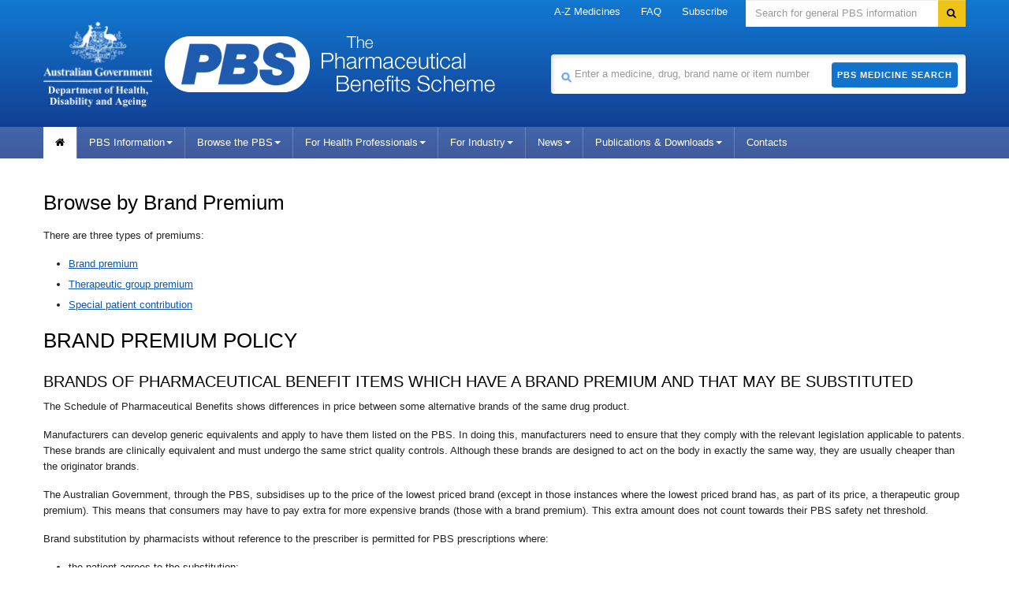

--- FILE ---
content_type: text/html; charset=UTF-8
request_url: https://www.pbs.gov.au/browse/brand-premium?initial=q
body_size: 7021
content:

<!--[if HTML5]><![endif]-->
<!doctype html>
<!--[if lt IE 7]><html lang="en-au" class="ie-6"><![endif]-->
<!--[if IE 7]><html lang="en-au" class="ie-7"><![endif]-->
<!--[if IE 8]><html lang="en-au" class="ie-8"><![endif]-->
<!--[if IE 9]><html lang="en-au"><![endif]-->
<!--[if (gt IE 9|!IE)]>-->
<html lang="en-au">
   <!--[<![endif]-->
   <head>
      <meta http-equiv="Content-Type" content="text/html; charset=utf-8">
      <meta charset="utf-8">
      <!--[if !HTML5]><meta http-equiv="X-UA-Compatible" content="IE=edge"><![endif]-->
      <meta name="viewport" content="width=device-width,initial-scale=1.0">
      <link rel="alternate" media="only screen and (max-width: 1024px)" href="https://m.pbs.gov.au/browse/brand-premium.html">
      <link rel="shortcut icon" href="/favicon.ico">
      <meta http-equiv="Content-Language" content="en">
      <meta http-equiv="Content-Script-Type" content="text/javascript">
      <meta http-equiv="Content-Style-Type" content="text/css">
      <meta name="google-site-verification" content="B_78n-g-TeUyXQrNhV3hsvAOBtpA00kgcUR7d9tuGS0">
      <meta name="keywords" content="pbs australia, Schedule of Pharmaceutical Benefits,Pharmaceutical Benefits Scheme, PBS, Pharmaceutical Benefits, pbs online">
      <meta name="AGSL.Function" scheme="AGIFT" content="HEALTH CARE">
      <meta name="AGLS.Audience" content="adult" scheme="HI age">
      <meta name="DC.Creator" content="Australian Government Department of Health, Disability and Ageing">
      <meta name="DC.Publisher" content="Australian Government Department of Health, Disability and Ageing">
      <meta name="DC.Rights" content="Copyright Commonwealth of Australia">
      <meta name="DC.Format" content="text/html" scheme="IMT">
      <meta name="DC.Subject" content="pharmaceutical benefits; australia;government agencies; health services" scheme="Health Thesaurus">
      <meta name="DC.Language" content="en" scheme="RFC3066">
      <meta name="DC.Type" content="document" scheme="HI type">
      <meta name="DC.Type" content="homepage" scheme="HI category">
      <link href="/font-awesome/3.2.1/css/font-awesome.min.css" rel="stylesheet">
      <!--[if lt IE 8]><link href="/font-awesome/3.2.1/css/font-awesome-ie7.min.css" rel="stylesheet"/><![endif]-->
      <link href="/bootstrap/2.3.2/css/bootstrap.no-icons.css" rel="stylesheet">
      <link href="/style/dha.css?v=3.1.94" rel="stylesheet">
      <link href="/style/print.css?v=3.1.94" rel="stylesheet" media="print">
      <!--[if lt IE 9]><link href="/style/ie.css" rel="stylesheet"/><![endif]-->
      <link href="/style/site.css?v=3.1.94" rel="stylesheet">
      <link href="/images/favicon.ico?v=3.1.94" rel="shortcut icon" type="image/x-icon">
      <link href="/images/favicon.ico?v=3.1.94" rel="icon" type="image/x-icon">
      <link href="/style/_/global-2026-01-06-48a1.min.css?v=3.1.94" rel="stylesheet">
      <link href="/style/_/browse-2026-01-06-5446.min.css?v=3.1.94" rel="stylesheet">
      <title>Pharmaceutical Benefits Scheme (PBS) | Price Premiums</title><script type="text/javascript">
			
        (function (w, d, s, l, i) {
          w[l] = w[l] || [];
          w[l].push({ "gtm.start": new Date().getTime(), event: "gtm.js" });
          var f = d.getElementsByTagName(s)[0],
            j = d.createElement(s),
            dl = l != "dataLayer" ? "&l=" + l : "";
          j.async = true;
          j.src = "https://www.googletagmanager.com/gtm.js?id=" + i + dl;
          f.parentNode.insertBefore(j, f);
        })(window, document, "script", "dataLayer", "GTM-P8QQB76");
			
		</script><script async="async" src="https://www.googletagmanager.com/gtag/js?id=UA-179094047-1"></script><script type="text/javascript">
      window.dataLayer = window.dataLayer || [];
      function gtag(){dataLayer.push(arguments);}
      gtag('js', new Date());
      gtag('config', 'UA-179094047-1');
    </script></head>
   <body>
      <noscript><iframe src="https://www.googletagmanager.com/ns.html?id=GTM-P8QQB76" height="0" width="0" style="display:none;visibility:hidden"></iframe></noscript>
      <div class="portfolio top visible-desktop">
         <div class="container inject hide"></div>
      </div>
      <div class="header clearfix" role="banner"><a href="#navigation" id="skip-to-navigation" class="visuallyhidden focusable">Skip to navigation</a><a href="#content" id="skip-to-content" class="visuallyhidden focusable">Skip to content</a><div class="container">
            <div class="navbar navbar-inverse global-navigation">
               <ul class="nav" role="navigation">
                  <li class="dropdown"><a href="/browse/medicine-listing" class="dropdown-toggle" title="A-Z Medicines" alt="A-Z Medicines">A-Z Medicines</a></li>
                  <li class="dropdown"><a href="/info/general/faq" class="dropdown-toggle" title="FAQ" alt="FAQ">FAQ</a></li>
                  <li class="dropdown"><a href="/pbs/subscribe" title="Subscribe" alt="Subscribe">Subscribe</a></li>
               </ul>
               <form id="search" name="sform" action="https://doh-search.funnelback.squiz.cloud/s/search.html" method="get" class="navbar-search visible-desktop input-append"><label for="searchinput" class="visuallyhidden">Search</label><input type="text" id="searchinput" name="query" class="search span3" placeholder="Search for general PBS information" accesskey="5"><input name="collection" value="doh~sp-health" type="hidden"><input type="hidden" name="profile" value="pbs"><button type="submit" class="btn" name="Submit"><i class="icon-search"></i><span class="visuallyhidden">Search</span></button></form>
            </div>
            <div class="row-fluid header-row">
               <div class="title-logos span7"><a href="https://www.health.gov.au" title="Pharmaceutical Benefits Scheme" class="health-logo"><img src="/images/crest-health-title-logo.png" alt="Logo: Department of Health, Disability and Ageing" width="139px" height="93px"></a><a href="https://www.pbs.gov.au" title="Pharmaceutical Benefits Scheme" class="pbs-logo"><img src="/images/crest-pbs-title-logo.min.png" alt="Logo: Pharmaceutical Benefits Scheme" width="184px" height="71px"></a><a href="https://www.pbs.gov.au" title="Pharmaceutical Benefits Scheme" class="pbs-title"><img src="/images/crest-pbs-title-letters.png" alt="" width="220px" height="71px"></a></div>
               <div class="medicine-search span5">
                  <form id="medicine-search" name="sform" action="/pbs/search" method="get" class="visible-desktop input-append"><label for="site-search-term" class="visuallyhidden">Search medicine</label><span class="pbs-search-icon"><img src="/images/pbs-search-icon.min.png" alt="medicine search" width="15px" height="15px"></span><input type="text" name="term" id="site-search-term" class="span5" value="" alt="" placeholder="Enter a medicine, drug, brand name or item number"><button type="submit" class="btn">PBS Medicine Search</button></form>
               </div>
            </div>
         </div>
         <div class="navbar-wrapper">
            <div class="container">
               <div class="navbar navbar-inverse main-navigation">
                  <div class="navbar-inner">
                     <div class="nav-collapse main-navigation-collapse collapse" id="navigation">
                        <ul class="nav" role="navigation" aria-labelledby="mainlabel">
                           <li class="home current"><a href="/pbs/home" title="home" alt="home"><i class="icon-home"></i><span class="visuallyhidden">Home</span></a></li>
                           <li class="dropdown"><a class="dropdown-toggle" data-toggle="dropdown" href="#" title="PBS Information" alt="PBS Information">PBS Information<i class="caret"></i></a><ul class="dropdown-menu">
                                 <li><a class=" lone" title="About the PBS" alt="About the PBS" target="_parent" href="/info/about-the-pbs">About the PBS</a></li>
                                 <li><a class=" lone" title="PBS Contacts" alt="PBS Contacts" target="_parent" href="/info/contacts/pbs-contacts">PBS Contacts</a></li>
                                 <li><a class=" lone" title="Latest News" alt="Latest News" target="_parent" href="/info/news">Latest News</a></li>
                                 <li><a class=" lone" title="Subscribe to PBS News" alt="Subscribe to PBS News" target="_parent" href="/pbs/subscribe">Subscribe to PBS News</a></li>
                                 <li><a class=" lone" title="Frequently asked questions" alt="Frequently asked questions" target="_parent" href="/info/general/faq">Frequently asked questions</a></li>
                                 <li><a class=" lone" title="Pharmaceutical Benefits Advisory Committee (PBAC)" alt="Pharmaceutical Benefits Advisory Committee (PBAC)" target="_parent" href="/info/industry/listing/elements/pbac-meetings">Pharmaceutical Benefits Advisory Committee (PBAC)</a></li>
                                 <li><a class=" lone" title="Medicine Status" alt="Medicine Status" target="_parent" href="/medicinestatus/home.html">Medicine Status</a></li>
                                 <li><a class=" lone" title="Eighth&nbsp;Community Pharmacy Agreement (8CPA)" alt="Eighth&nbsp;Community Pharmacy Agreement (8CPA)" target="_parent" href="/info/general/community-pharmacy-agreement">Eighth&nbsp;Community Pharmacy Agreement (8CPA)</a></li>
                                 <li><a class=" lone" title="PBS Process Improvements" alt="PBS Process Improvements" target="_parent" href="/info/general/pbs-process-improvements">PBS Process Improvements</a></li>
                                 <li><a class=" lone" title="Biosimilars on the PBS" alt="Biosimilars on the PBS" target="_parent" href="/info/general/biosimilars">Biosimilars on the PBS</a></li>
                                 <li><a class=" lone" title="PBS Publications" alt="PBS Publications" target="_parent" href="/browse/publications">PBS Publications</a></li>
                                 <li><a class=" lone" title="PBS Downloads" alt="PBS Downloads" target="_parent" href="/browse/downloads">PBS Downloads</a></li>
                                 <li><a class=" lone" title="PBS Reviews" alt="PBS Reviews" target="_parent" href="/info/browse/reviews">PBS Reviews</a></li>
                                 <li><a class=" lone" title="PBS Statistics" alt="PBS Statistics" target="_parent" href="/info/browse/statistics">PBS Statistics</a></li>
                                 <li><a class=" lone" title="Committees" alt="Committees" target="_parent" href="/info/browse/committees">Committees</a></li>
                                 <li><a class=" lone" title="Working Groups" alt="Working Groups" target="_parent" href="/info/browse/working-groups">Working Groups</a></li>
                                 <li><a class=" lone" title="Report adverse drug reactions" alt="Report adverse drug reactions" target="_parent" href="/info/general/report-reactions">Report adverse drug reactions</a></li>
                                 <li><a class="ssl lone" rel="nofollow" title="PBS Mobile website" alt="PBS Mobile website" href="https://m.pbs.gov.au">PBS Mobile website</a></li>
                                 <li><a class="ssl lone" title="PBS Software Developers" alt="PBS Software Developers" target="_blank" href="https://data.pbs.gov.au">PBS Software Developers</a></li>
                              </ul>
                           </li>
                           <li class="dropdown"><a class="dropdown-toggle" data-toggle="dropdown" href="#" title="Browse the PBS" alt="Browse the PBS">Browse the PBS<i class="caret"></i></a><ul class="dropdown-menu">
                                 <li><a class=" lone" title="New,amended and deleted" alt="New,amended and deleted" target="_parent" href="/browse/changes">New,amended and deleted</a></li>
                                 <li><a class=" lone" title="60-day prescriptions" alt="60-day prescriptions" target="_parent" href="/browse/60-day-dispensing">60-day prescriptions</a></li>
                                 <li><a class=" lone" title="A-Z medicine listing" alt="A-Z medicine listing" target="_parent" href="/browse/medicine-listing">A-Z medicine listing</a></li>
                                 <li><a class=" lone" title="Biological Medicines" alt="Biological Medicines" target="_parent" href="/info/browse/biological-medicines-currently-listed-on-the-pbs">Biological Medicines</a></li>
                                 <li><a class=" lone" title="Body system" alt="Body system" target="_parent" href="/browse/body-system">Body system</a></li>
                                 <li><a class=" lone" title="Botulinum Toxin Program" alt="Botulinum Toxin Program" target="_parent" href="/browse/section100-mf">Botulinum Toxin Program</a></li>
                                 <li><a class=" lone" title="Continued Dispensing Arrangements" alt="Continued Dispensing Arrangements" target="_parent" href="/info/general/continued-dispensing">Continued Dispensing Arrangements</a></li>
                                 <li><a class=" lone" title="Dental Items" alt="Dental Items" target="_parent" href="/browse/dental">Dental Items</a></li>
                                 <li><a class=" lone" title="Efficient Funding of Chemotherapy" alt="Efficient Funding of Chemotherapy" target="_parent" href="/info/browse/section-100/chemotherapy">Efficient Funding of Chemotherapy</a></li>
                                 <li><a class=" lone" title="Growth Hormone Program" alt="Growth Hormone Program" target="_parent" href="/browse/section100-gh">Growth Hormone Program</a></li>
                                 <li><a class=" lone" title="Highly Specialised Drugs Program" alt="Highly Specialised Drugs Program" target="_parent" href="/info/browse/section-100/s100-highly-specialised-drugs">Highly Specialised Drugs Program</a></li>
                                 <li><a class=" lone" title="IVF Program" alt="IVF Program" target="_parent" href="/browse/section100-if">IVF Program</a></li>
                                 <li><a class=" lone" title="Manufacturer / Supplier" alt="Manufacturer / Supplier" target="_parent" href="/browse/manufacturer-list">Manufacturer / Supplier</a></li>
                                 <li><a class=" lone" title="Midwife Items" alt="Midwife Items" target="_parent" href="/browse/midwife">Midwife Items</a></li>
                                 <li><a class=" lone" title="Nurse Practitioner Items" alt="Nurse Practitioner Items" target="_parent" href="/browse/nurse">Nurse Practitioner Items</a></li>
                                 <li><a class=" lone" title="Opioid Dependence Treatment Program" alt="Opioid Dependence Treatment Program" target="_parent" href="/browse/section100-md">Opioid Dependence Treatment Program</a></li>
                                 <li><a class=" lone" title="Optometrical Items" alt="Optometrical Items" target="_parent" href="/browse/optometrical">Optometrical Items</a></li>
                                 <li><a class=" lone" title="Palliative Care Items" alt="Palliative Care Items" target="_parent" href="/browse/palliative-care">Palliative Care Items</a></li>
                                 <li><a class=" lone" title="Prescriber Bag Supplies" alt="Prescriber Bag Supplies" target="_parent" href="/browse/doctorsbag">Prescriber Bag Supplies</a></li>
                                 <li><a class=" lone" title="Repatriation (RPBS)" alt="Repatriation (RPBS)" target="_parent" href="/browse/rpbs">Repatriation (RPBS)</a></li>
                                 <li><a class=" lone" title="Safety Net early supply" alt="Safety Net early supply" target="_parent" href="/browse/safety-net">Safety Net early supply</a></li>
                                 <li><a class=" lone" title="Section 100" alt="Section 100" target="_parent" href="/browse/section100">Section 100</a></li>
                                 <li><a class=" lone" title="Streamlined Authorities" alt="Streamlined Authorities" target="_parent" href="/browse/streamlined-authority">Streamlined Authorities</a></li>
                                 <li><a class=" lone" title="Supply Only" alt="Supply Only" target="_parent" href="/browse/medicine-listing/supply-only">Supply Only</a></li>
                                 <li><a class=" lone" title="Therapeutic group" alt="Therapeutic group" target="_parent" href="/browse/therapeutic-group">Therapeutic group</a></li>
                                 <li><a class="" title="Explanatory notes" alt="Explanatory notes" target="_parent" href="/info/healthpro/explanatory-notes">Explanatory notes</a> 
                                    
                                    <ul>
                                       <li><a class=" lone" title="Fees &amp; Patient Contributions" alt="Fees &amp; Patient Contributions" target="_parent" href="/info/healthpro/explanatory-notes/front/fee">Fees &amp; Patient Contributions</a></li>
                                       <li><a class=" lone" title="Standard Packs and Prices" alt="Standard Packs and Prices" target="_parent" href="/info/healthpro/explanatory-notes#Standard-Packs">Standard Packs and Prices</a></li>
                                       <li><a class=" lone" title="Extemporaneously-Prepared" alt="Extemporaneously-Prepared" target="_parent" href="/info/healthpro/explanatory-notes#Extemporaneously-Prepared">Extemporaneously-Prepared</a></li>
                                    </ul>
                                    
                                 </li>
                                 <li><a class="" title="Price Premiums" alt="Price Premiums" target="_parent" href="/browse/brand-premium">Price Premiums</a> 
                                    
                                    <ul>
                                       <li><a class=" lone" title="Brand Premium" alt="Brand Premium" target="_parent" href="/browse/brand-premium">Brand Premium</a></li>
                                       <li><a class=" lone" title="Therapeutic group premium" alt="Therapeutic group premium" target="_parent" href="/browse/group-premium">Therapeutic group premium</a></li>
                                       <li><a class=" lone" title="Special patient contribution" alt="Special patient contribution" target="_parent" href="/browse/special-premium">Special patient contribution</a></li>
                                    </ul>
                                    
                                 </li>
                              </ul>
                           </li>
                           <li class="dropdown"><a class="dropdown-toggle" data-toggle="dropdown" href="#" title="For Health Professionals" alt="For Health Professionals">For Health Professionals<i class="caret"></i></a><ul class="dropdown-menu">
                                 <li><a class=" lone" title="For PBS Prescribers" alt="For PBS Prescribers" target="_parent" href="/info/healthpro/explanatory-notes/section1/Section_1_2_Explanatory_Notes">For PBS Prescribers</a></li>
                                 <li><a class=" lone" title="For Pharmacists" alt="For Pharmacists" target="_parent" href="/info/healthpro/for-pharmacists">For Pharmacists</a></li>
                              </ul>
                           </li>
                           <li class="dropdown"><a class="dropdown-toggle" data-toggle="dropdown" href="#" title="For Industry" alt="For Industry">For Industry<i class="caret"></i></a><ul class="dropdown-menu">
                                 <li><a class=" lone" title="How to List on the PBS" alt="How to List on the PBS" target="_parent" href="/info/industry/listing/listing-steps">How to List on the PBS</a></li>
                                 <li><a class=" lone" title="Pricing Matters" alt="Pricing Matters" target="_parent" href="/info/industry/pricing">Pricing Matters</a></li>
                                 <li><a class=" lone" title="Supply Matters" alt="Supply Matters" target="_parent" href="/info/industry/pricing/supply-matters">Supply Matters</a></li>
                                 <li><a class=" lone" title="PBS Statistics" alt="PBS Statistics" target="_parent" href="/info/browse/statistics">PBS Statistics</a></li>
                                 <li><a class=" lone" title="Useful Resources" alt="Useful Resources" target="_parent" href="/info/industry/useful-resources">Useful Resources</a></li>
                                 <li><a class=" lone" title="Industry FAQ" alt="Industry FAQ" target="_parent" href="/info/general/faq#IndustryFAQ">Industry FAQ</a></li>
                                 <li><a class=" lone" title="PBAC Meetings" alt="PBAC Meetings" target="_parent" href="/info/industry/listing/elements/pbac-meetings">PBAC Meetings</a></li>
                                 <li><a class="ssl lone" title="PBAC Guidelines" alt="PBAC Guidelines" target="_blank" href="https://pbac.pbs.gov.au">PBAC Guidelines</a></li>
                                 <li><a class="ssl lone" title="PBS Calendars" alt="PBS Calendars" target="_parent" href="https://www.pbs.gov.au/info/industry/useful-resources/pbs-calendar">PBS Calendars</a></li>
                                 <li><a class="ssl lone" title="PBS Forms" alt="PBS Forms" target="_parent" href="https://www.pbs.gov.au/info/industry/useful-resources/pbs-forms">PBS Forms</a></li>
                                 <li><a class="ssl lone" title="Health Products Portal" alt="Health Products Portal" target="_blank" href="https://hpp.health.gov.au">Health Products Portal</a></li>
                              </ul>
                           </li>
                           <li class="dropdown"><a class="dropdown-toggle" data-toggle="dropdown" href="#" title="News" alt="News">News<i class="caret"></i></a><ul class="dropdown-menu">
                                 <li><a class=" lone" title="Latest News" alt="Latest News" target="_parent" href="/info/news">Latest News</a></li>
                                 <li><a class=" lone" title="Subscribe to News Updates" alt="Subscribe to News Updates" target="_parent" href="/pbs/subscribe">Subscribe to News Updates</a></li>
                              </ul>
                           </li>
                           <li class="dropdown"><a class="dropdown-toggle" data-toggle="dropdown" href="#" title="Publications &amp; Downloads" alt="Publications &amp; Downloads">Publications &amp; Downloads<i class="caret"></i></a><ul class="dropdown-menu">
                                 <li>
                                    					<a class=" lone" title="PBS Publications" alt="PBS Publications" target="_parent" href="/browse/publications">PBS Publications</a>
                                    				
                                 </li>
                                 <li>
                                    					<a class=" lone" title="Downloads" alt="Downloads" target="_parent" href="/browse/downloads">Downloads</a>
                                    				
                                 </li>
                              </ul>
                           </li>
                           <li><a href="/info/contacts/pbs-contacts" title="Contacts" alt="Contacts">Contacts</a></li>
                        </ul>
                     </div>
                  </div>
               </div>
            </div>
         </div>
      </div>
      <div class="content" role="main" id="content">
         <div class="container" style="position: relative">
            <div class="row-fluid">
               <div class="content-area span12">
                  <h1 class="heading">Browse by Brand Premium</h1>
                  <section id="1">
                     <div id="1">
                        <div data-label="website_only" class="label-website-only">
                           <p>There are three types of premiums:</p>
                           <ul>
                              <li><a class=" lone" title="Brand premium" alt="Brand premium" target="_parent" href="/browse/brand-premium">Brand premium</a></li>
                              <li><a class=" lone" title="Therapeutic group premium" alt="Therapeutic group premium" target="_parent" href="/browse/group-premium">Therapeutic group premium</a></li>
                              <li><a class=" lone" title="Special patient contribution" alt="Special patient contribution" target="_parent" href="/browse/special-premium">Special patient contribution</a></li>
                           </ul>
                        </div>
                        <h1>BRAND PREMIUM POLICY</h1>
                        <h3>BRANDS OF PHARMACEUTICAL BENEFIT ITEMS WHICH HAVE A BRAND PREMIUM AND THAT MAY BE
                           SUBSTITUTED
                        </h3>
                        <p>The Schedule of Pharmaceutical Benefits shows differences in price between some alternative
                           brands of the same drug product.
                        </p>
                        <p>Manufacturers can develop generic equivalents and apply to have them listed on the
                           PBS. In doing this, manufacturers need to ensure that they comply with the relevant
                           legislation applicable to patents. These brands are clinically equivalent and must
                           undergo the same strict quality controls. Although these brands are designed to act
                           on the body in exactly the same way, they are usually cheaper than the originator
                           brands.
                        </p>
                        <p>The Australian Government, through the PBS, subsidises up to the price of the lowest
                           priced brand (except in those instances where the lowest priced brand has, as part
                           of its price, a therapeutic group premium). This means that consumers may have to
                           pay extra for more expensive brands (those with a brand premium). This extra amount
                           does not count towards their PBS safety net threshold.
                        </p>
                     </div>
                  </section>
                  <section id="2">
                     <div id="2">
                        <p>Brand substitution by pharmacists without reference to the prescriber is permitted
                           for PBS prescriptions where:
                        </p>
                        <ul>
                           <li>the patient agrees to the substitution;</li>
                           <li>the brands are identified in the Schedule of Pharmaceutical Benefits as being interchangeable;</li>
                           <li>the prescriber has not indicated on the prescription form that substitution is not
                              to occur; and
                           </li>
                           <li>substitution is permitted under the relevant State or Territory legislation.</li>
                        </ul>
                        <p>Prescription forms supplied by Services Australia contain a box to be ticked where
                           brand substitution is not to take place.
                        </p>
                     </div>
                  </section>
                  <section id="3">
                     <div id="3">
                        <p>Prescribers not using these prescription forms should endorse the prescription if
                           brand substitution is not permitted. Where a stamp is used for this purpose, the prescriber
                           will be required to initial the stamped statement.
                        </p>
                        <p>For ease of prescribing and dispensing, and in the interests of your patients, the
                           following list shows those PBS drugs that attract a brand premium and that can be
                           substituted where permitted. They are listed alphabetically, by brand name, with the
                           brand premium and benchmark brand(s) cited in the last column.
                        </p>
                     </div>
                  </section>
               </div>
            </div>
            <div class="row-fluid az-navigation">
               <ul>
                  <li class="unselected"><a href="/browse/brand-premium?initial=a">A</a> | 
                  </li>
                  <li class="unselected"><a href="/browse/brand-premium?initial=b">B</a> | 
                  </li>
                  <li class="unselected"><a href="/browse/brand-premium?initial=c">C</a> | 
                  </li>
                  <li class="unselected"><a href="/browse/brand-premium?initial=d">D</a> | 
                  </li>
                  <li class="unselected"><a href="/browse/brand-premium?initial=e">E</a> | 
                  </li>
                  <li class="unselected"><a href="/browse/brand-premium?initial=f">F</a> | 
                  </li>
                  <li class="unselected"><a href="/browse/brand-premium?initial=g">G</a> | 
                  </li>
                  <li class="unselected"><a href="/browse/brand-premium?initial=h">H</a> | 
                  </li>
                  <li class="unselected"><a href="/browse/brand-premium?initial=i">I</a> | 
                  </li>
                  <li class="unselected"><a href="/browse/brand-premium?initial=l">L</a> | 
                  </li>
                  <li class="unselected"><a href="/browse/brand-premium?initial=m">M</a> | 
                  </li>
                  <li class="unselected"><a href="/browse/brand-premium?initial=n">N</a> | 
                  </li>
                  <li class="unselected"><a href="/browse/brand-premium?initial=o">O</a> | 
                  </li>
                  <li class="unselected"><a href="/browse/brand-premium?initial=p">P</a> | 
                  </li>
                  <li class="selected"><a href="/browse/brand-premium?initial=q">Q</a> | 
                  </li>
                  <li class="unselected"><a href="/browse/brand-premium?initial=r">R</a> | 
                  </li>
                  <li class="unselected"><a href="/browse/brand-premium?initial=s">S</a> | 
                  </li>
                  <li class="unselected"><a href="/browse/brand-premium?initial=t">T</a> | 
                  </li>
                  <li class="unselected"><a href="/browse/brand-premium?initial=u">U</a> | 
                  </li>
                  <li class="unselected"><a href="/browse/brand-premium?initial=v">V</a> | 
                  </li>
                  <li class="unselected"><a href="/browse/brand-premium?initial=w">W</a> | 
                  </li>
                  <li class="unselected"><a href="/browse/brand-premium?initial=y">Y</a> | 
                  </li>
                  <li class="unselected"><a href="/browse/brand-premium?initial=z">Z</a> | 
                  </li>
               </ul>
            </div>
            <div class="row-fluid"></div>
            <div id="browseby">
               <table class="norecord">
                  <tbody>
                     <tr>
                        <td>No Record found.</td>
                     </tr>
                  </tbody>
               </table>
            </div>
         </div>
      </div>
      <div class="footer" role="contentinfo">
         <div class="container">
            <div class="row-fluid">
               <div class="span4 divided">
                  <h1 class="flag">Department of Health, Disability and Ageing</h1>
                  <div class="crest-new"><a href="https://health.gov.au/"><img src="/images/crest-horizontal-small-light.png" alt="Logo: Department of Health, Disability and Ageing"></a></div>
               </div>
               <div class="middle-locked">
                  <h1 class="flag">Pharmaceutical Benefits Scheme</h1><img src="/images/small-pbs.min.png" alt="PBS Logo" class="footer-pbs-logo" width="115px" height="46px"></div>
               <div class="bottom-locked">
                  <p class="small-print"> © Commonwealth of Australia<br>ABN: 83 605 426 759
                  </p>
               </div>
               <div class="span2 divided">
                  <h2>PBS Information</h2>
                  <ul>
                     <li><a class=" lone" title="About the PBS" alt="About the PBS" target="_parent" href="/info/about-the-pbs">About the PBS</a></li>
                     <li><a class=" lone" title="Frequently asked questions" alt="Frequently asked questions" target="_parent" href="/info/general/faq">Frequently asked questions</a></li>
                     <li><a class=" lone" title="Pharmaceutical Benefits Advisory Committee (PBAC)" alt="Pharmaceutical Benefits Advisory Committee (PBAC)" target="_parent" href="/info/industry/listing/elements/pbac-meetings">Pharmaceutical Benefits Advisory Committee (PBAC)</a></li>
                     <li><a class=" lone" title="Publications &amp; Downloads" alt="Publications &amp; Downloads" target="_parent" href="/info/browse/publications">Publications &amp; Downloads</a></li>
                     <li><a class=" lone" title="PBS Reviews" alt="PBS Reviews" target="_parent" href="/info/browse/reviews">PBS Reviews</a></li>
                     <li><a class=" lone" title="PBS Statistics" alt="PBS Statistics" target="_parent" href="/info/browse/statistics">PBS Statistics</a></li>
                     <li><a class=" lone" title="Report adverse drug reactions" alt="Report adverse drug reactions" target="_parent" href="/info/general/report-reactions">Report adverse drug reactions</a></li>
                     <li><a class="ssl lone" rel="nofollow" title="PBS Mobile website" alt="PBS Mobile website" href="https://m.pbs.gov.au">PBS Mobile website</a></li>
                     <li><a class="ssl lone" title="PBS Software Developers" alt="PBS Software Developers" target="_blank" href="https://data.pbs.gov.au">PBS Software Developers</a></li>
                     <li><a class=" lone" title="Latest News" alt="Latest News" target="_parent" href="/info/news">Latest News</a></li>
                     <li><a class=" lone" title="Subscribe to PBS News" alt="Subscribe to PBS News" target="_parent" href="/pbs/subscribe">Subscribe to PBS News</a></li>
                     <li><a class=" lone" title="PBS Contacts" alt="PBS Contacts" target="_parent" href="/info/contacts/pbs-contacts">PBS Contacts</a></li>
                  </ul>
               </div>
               <div class="span2 divided">
                  <h2>Browse the PBS</h2>
                  <ul>
                     <li>
                        					<a class=" lone" title="New, amended and deleted" alt="New, amended and deleted" target="_parent" href="/browse/changes">New, amended and deleted</a>
                        				
                     </li>
                     <li>
                        					<a class=" lone" title="A-Z medicine listing" alt="A-Z medicine listing" target="_parent" href="/browse/medicine-listing">A-Z medicine listing</a>
                        				
                     </li>
                     <li>
                        					<a class=" lone" title="Repatriation (RPBS)" alt="Repatriation (RPBS)" target="_parent" href="/browse/rpbs">Repatriation (RPBS)</a>
                        				
                     </li>
                     <li>
                        					<a class=" lone" title="Explanatory notes" alt="Explanatory notes" target="_parent" href="/info/healthpro/explanatory-notes">Explanatory notes</a>
                        				
                     </li>
                     <li>
                        					<a class=" lone" title="Body system" alt="Body system" target="_parent" href="/browse/body-system">Body system</a>
                        				
                     </li>
                     <li>
                        					<a class=" lone" title="Dental Items" alt="Dental Items" target="_parent" href="/browse/dental">Dental Items</a>
                        				
                     </li>
                     <li>
                        					<a class=" lone" title="Prescriber Bag Supplies" alt="Prescriber Bag Supplies" target="_parent" href="/browse/doctorsbag">Prescriber Bag Supplies</a>
                        				
                     </li>
                     <li>
                        					<a class=" lone" title="Midwife Items" alt="Midwife Items" target="_parent" href="/browse/midwife">Midwife Items</a>
                        				
                     </li>
                     <li>
                        					<a class=" lone" title="Nurse Practitioner Items" alt="Nurse Practitioner Items" target="_parent" href="/browse/nurse">Nurse Practitioner Items</a>
                        				
                     </li>
                     <li>
                        					<a class=" lone" title="Optometrical Items" alt="Optometrical Items" target="_parent" href="/browse/optometrical">Optometrical Items</a>
                        				
                     </li>
                     <li>
                        					<a class=" lone" title="Palliative Care Items" alt="Palliative Care Items" target="_parent" href="/browse/palliative-care">Palliative Care Items</a>
                        				
                     </li>
                     <li>
                        					<a class=" lone" title="Section 100" alt="Section 100" target="_parent" href="/browse/section100">Section 100</a>
                        				
                     </li>
                     <li>
                        					<a class=" lone" title="Manufacturer / Supplier" alt="Manufacturer / Supplier" target="_parent" href="/browse/manufacturer-list">Manufacturer / Supplier</a>
                        				
                     </li>
                     <li>
                        					<a class=" lone" title="Safety Net Scheme" alt="Safety Net Scheme" target="_parent" href="/browse/safety-net">Safety Net Scheme</a>
                        				
                     </li>
                     <li>
                        					<a class=" lone" title="Streamlined Authorities" alt="Streamlined Authorities" target="_parent" href="/browse/streamlined-authority">Streamlined Authorities</a>
                        				
                     </li>
                     <li>
                        					<a class=" lone" title="Therapeutic Group" alt="Therapeutic Group" target="_parent" href="/browse/therapeutic-group">Therapeutic Group</a>
                        				
                     </li>
                     <li>
                        					<a class=" lone" title="Browse Price Premiums" alt="Browse Price Premiums" target="_parent" href="/browse/brand-premium">Browse Price Premiums</a>
                        				
                     </li>
                  </ul>
               </div>
               <div class="span2 divided">
                  <h2>For Health Professionals</h2>
                  <ul>
                     <li><a class=" lone" title="For PBS Prescribers" alt="For PBS Prescribers" target="_parent" href="/info/healthpro/explanatory-notes/section1/Section_1_2_Explanatory_Notes">For PBS Prescribers</a></li>
                     <li><a class=" lone" title="For Pharmacists" alt="For Pharmacists" target="_parent" href="/info/healthpro/for-pharmacists">For Pharmacists</a></li>
                     <li>&nbsp;</li>
                     <li>&nbsp;</li>
                     <li>ABOUT</li>
                     <li><a class=" lone" title="About This Site" alt="About This Site" target="_parent" href="/info/general/about-this-site">About This Site</a></li>
                     <li><a class=" lone" title="Contact Us" alt="Contact Us" target="_parent" href="/info/contacts/pbs-contacts">Contact Us</a></li>
                     <li><a class=" lone" title="Accessibility" alt="Accessibility" target="_parent" href="/info/general/accessibility">Accessibility</a></li>
                     <li><a class="ssl lone" title="Privacy" alt="Privacy" target="_blank" href="https://www.health.gov.au/using-our-websites/privacy">Privacy</a></li>
                     <li><a class="ssl lone" title="Disclaimer" alt="Disclaimer" target="_blank" href="https://www.health.gov.au/using-our-websites/disclaimer">Disclaimer</a></li>
                     <li><a class="ssl lone" title="Copyright" alt="Copyright" target="_blank" href="https://www.health.gov.au/using-our-websites/copyright">Copyright</a></li>
                  </ul>
               </div>
               <div class="span2 divided">
                  <h2>For Industry</h2>
                  <ul>
                     <li>
                        					<a class=" lone" title="How to List on the PBS" alt="How to List on the PBS" target="_parent" href="/info/industry/listing/listing-steps">How to List on the PBS</a>
                        				
                     </li>
                     <li>
                        					<a class=" lone" title="The Listing Steps" alt="The Listing Steps" target="_parent" href="/info/industry/listing/listing-steps">The Listing Steps</a>
                        				
                     </li>
                     <li>
                        					<a class=" lone" title="Elements of the listing process" alt="Elements of the listing process" target="_parent" href="/info/industry/listing/elements">Elements of the listing process</a>
                        				
                     </li>
                     <li>
                        					<a class=" lone" title="Participants in the listing process" alt="Participants in the listing process" target="_parent" href="/info/industry/listing/participants">Participants in the listing process</a>
                        				
                     </li>
                     <li>
                        					<a class=" lone" title="Pricing Matters" alt="Pricing Matters" target="_parent" href="/info/industry/pricing">Pricing Matters</a>
                        				
                     </li>
                     <li>
                        					<a class=" lone" title="Pricing of PBS Items" alt="Pricing of PBS Items" target="_parent" href="/info/industry/pricing/pbs-items">Pricing of PBS Items</a>
                        				
                     </li>
                     <li>
                        					<a class=" lone" title="Price Disclosure (SPD)" alt="Price Disclosure (SPD)" target="_parent" href="/info/industry/pricing/price-disclosure-spd">Price Disclosure (SPD)</a>
                        				
                     </li>
                     <li>
                        					<a class=" lone" title="PBS Statistics" alt="PBS Statistics" target="_parent" href="/info/browse/statistics">PBS Statistics</a>
                        				
                     </li>
                     <li>
                        					<a class=" lone" title="Useful Resources" alt="Useful Resources" target="_parent" href="/info/industry/useful-resources">Useful Resources</a>
                        				
                     </li>
                     <li>
                        					<a class=" lone" title="Pharmaceutical Benefits Advisory Committee (PBAC)" alt="Pharmaceutical Benefits Advisory Committee (PBAC)" target="_parent" href="/info/industry/listing/elements/pbac-meetings">Pharmaceutical Benefits Advisory Committee (PBAC)</a>
                        				
                     </li>
                  </ul>
               </div>
            </div>
         </div>
      </div><script src="/script/lib/jquery-1.11.1.min.js"></script><script src="/script/lib/jquery-ui.1.11.0.min.js"></script><script src="/script/lib/bootstrap.min.js"></script><script src="/script/lib/pbs.autosuggest.1.2.min.js"></script><script src="/script/lib/placeholders.min.js"></script><script src="/script/_/global-2026-01-06-43e0.min.js?v=3.1.94"></script><script src="/script/_/browse-2026-01-06-9b85.min.js?v=3.1.94"></script></body>
</html>

--- FILE ---
content_type: text/css
request_url: https://www.pbs.gov.au/style/dha.css?v=3.1.94
body_size: 6924
content:
/* CSS crunched with Crunch - http://crunchapp.net/ */
.clearfix {
  zoom: 1;
}
.clearfix:before,
.clearfix:after {
  display: table;
  content: "";
  line-height: 0;
}
.clearfix:after {
  clear: both;
}
.hide-text {
  font: 0;
  color: transparent;
  text-shadow: none;
  background-color: transparent;
  border: 0;
}
.carousel .carousel-anim {
  color: #FFFFFF;
  left: 15px;
  margin-bottom: 0;
  margin-right: 0;
  margin-top: 0;
  padding-bottom: 0;
  padding-right: 0;
  padding-top: 0;
  position: absolute;
  text-align: center;
  text-decoration: none;
  top: 12px;
  z-index: 999;
  font-size: 15px;
  font-size: 1.5rem;
}
.carousel .carousel-anim:hover,
.carousel .carousel-anim:focus {
  text-decoration: underline;
  color: #FFF;
}
.carousel .carousel-anim i {
  text-decoration: none;
  margin-right: 5px;
}
.carousel .carousel-caption {
  background-color: #ffffff;
  background-color: rgba(255, 255, 255, 0.85);
  zoom: 1;
  background-color: transparent\9;
  -ms-filter: "progid:DXImageTransform.Microsoft.gradient(startColorstr=#d9ffffff, endColorstr=#d9ffffff)";
  filter: progid:DXImageTransform.Microsoft.gradient(startColorstr=#d9ffffff , endColorstr= #d9ffffff);;
}
.carousel .carousel-caption h2 {
  margin-top: 0;
}
.carousel .carousel-caption h2 a {
  color: #000;
  text-decoration: none;
}
.carousel .carousel-caption h2 a:hover,
.carousel .carousel-caption h2 a.focus {
  text-decoration: underline;
}
.carousel .carousel-caption p {
  color: #000000;
  font-size: 1.4rem;
  margin: 0;
}
.carousel .carousel-indicators {
  padding: 0;
}
.carousel .carousel-indicators li {
  cursor: pointer;
  height: 15px;
  width: 15px;
  margin-left: 5px;
  background-color: #ffffff;
  background-color: rgba(255, 255, 255, 0.5);
  zoom: 1;
  background-color: transparent\9;
  -ms-filter: "progid:DXImageTransform.Microsoft.gradient(startColorstr=#80ffffff, endColorstr=#80ffffff)";
  filter: progid:DXImageTransform.Microsoft.gradient(startColorstr=#80ffffff , endColorstr= #80ffffff);
  -webkit-border-radius: 0;
  -moz-border-radius: 0;
  border-radius: 0;
}
.carousel .carousel-indicators li.active {
  background-color: #FFF;
}
.carousel .carousel-control {
  text-decoration: none;
  color: #FFF;
  background: #000;
  top: 35%;
  line-height: 50px;
  height: 60px;
  -webkit-border-radius: 0;
  -moz-border-radius: 0;
  border-radius: 0;
  border: 0;
}
.carousel .carousel-control.right {
  right: 0;
}
.carousel .carousel-control.left {
  left: 0;
}
.carousel .carousel-control:hover,
.carousel .carousel-control:focus {
  opacity: 1;
  filter: alpha(opacity=100);
  color: #FFF;
}
.no-float {
  float: none ! important;
}
.visuallyhidden {
  border: 0;
  clip: rect(0);
  height: 1px;
  margin: -1px;
  overflow: hidden;
  padding: 0;
  position: absolute;
  width: 1px;
  font-size: 12px;
  font-size: 1.2rem;
}
.visuallyhidden.focusable:active,
.visuallyhidden.focusable:focus {
  clip: auto;
  height: auto;
  margin: 0;
  overflow: visible;
  position: static;
  width: auto;
}
html {
  font-size: 62.5%;
}
body {
  margin: 0;
  background-color: #ffffff;
  color: #222222;
  font-size: 13px;
  font-size: 1.3rem;
}
img {
  max-width: 100%;
}
code,
pre {
  font-size: 12px;
  font-size: 1.2rem;
}
.table-wrapper {
  overflow-x: scroll;
}
table {
  width: 100%;
  font-size: 13px;
  font-size: 1.3rem;
  line-height: 1.53846153846154;
  margin: 0 0 20px;
  background-color: #fff;
}
table th,
table td {
  padding: 10px;
}
table thead tr th {
  font-weight: bold;
  text-align: left;
  vertical-align: bottom;
  border-top: 1px solid #c4deee;
  border-bottom: 1px solid #c4deee;
  padding: 10px;
  line-height: 20px;
  background-color: #e8f3fa;
  color: #222;
}
table tbody tr:hover > td,
table tbody tr:hover > th {
  background-color: #eee;
  color: #222;
}
table tbody tr td {
  border-top: 1px solid #c4deee;
  border-bottom: 1px solid #c4deee;
  vertical-align: top;
  padding: 5px;
}
table tbody tr td.numeric {
  text-align: right;
}
table tfoot tr td {
  font-weight: bold;
  border-top: 1px solid #c4deee;
  border-bottom: 1px solid #c4deee;
  padding: 10px;
}
table tfoot tr td.numeric {
  text-align: right;
}
table caption {
  border-top: 1px solid #c4deee;
  font-size: 14px;
  font-size: 1.4rem;
  line-height: 1.42857142857143;
  font-weight: bold;
  padding: 10px;
  background-color: #d5e8f2;
  color: #222;
}
table caption details {
  display: none;
}
table.table-bordered {
  border-collapse: collapse;
}
table.table-bordered thead tr th {
  border: 1px solid #c4deee;
}
table.table-bordered tfoot tr td {
  border: 1px solid #c4deee;
}
table.table-bordered tbody tr td {
  border: 1px solid #c4deee;
}
table.table-bordered caption {
  border: 1px solid #c4deee;
  border-bottom: 0;
}
table.table-bordered caption + thead tr:first-child th:first-child,
table.table-bordered caption + tbody tr:first-child td:first-child,
table.table-bordered colgroup + thead tr:first-child th:first-child,
table.table-bordered colgroup + tbody tr:first-child td:first-child,
table.table-bordered caption + thead tr:first-child th:last-child,
table.table-bordered caption + tbody tr:first-child td:last-child,
table.table-bordered colgroup + thead tr:first-child th:last-child,
table.table-bordered colgroup + tbody tr:first-child td:last-child {
  -webkit-border-radius: 0;
  -moz-border-radius: 0;
  border-radius: 0;
}
table.table-striped tbody > tr:nth-child(2n + 1) > td,
table.table-striped tbody > tr:nth-child(2n + 1) > th {
  background-color: #f9f9f9;
}
table.table-striped tbody > tr:hover > td,
table.table-striped tbody > tr:hover > th {
  background-color: #eee ! important;
}
table.table-condensed {
  font-size: 11px;
  font-size: 1.1rem;
  line-height: 1.63636363636364;
}
table.table-condensed caption {
  font-size: 12px;
  font-size: 1.2rem;
  line-height: 1.5;
  padding: 4px 5px;
}
table th,
table tfoot td {
  background: #e8f3fa;
}
table * {
  border-color: #c4deee;
}
.content a:hover,
.content a.offsite:hover span,
.content a.with-icon:hover span,
.content a.download:hover,
.content .download a:hover strong,
.content .download a:hover i,
.block-action:hover,
.content .page-tools a:hover i {
  text-decoration: underline;
  color: #0a3467;
}
.block-action:hover span {
  border-bottom-color: #0880d1;
}
.content a,
.content a.offsite span,
.content a.with-icon span,
.content a.download,
.content .download a strong,
.content .download i {
  color: #1157AD;
  color: #1157ad;
}
.content .sidebar-navigation .nav-header {
  color: #1692da;
}
.sidebar-navigation,
.featured,
.form-actions {
  background: #e8f3fa;
}
.sidebar-navigation,
.sidebar-navigation .nav-header,
.content .nav-list .nav-list a,
.nav-list .nav-list a,
.page-tools.bordered,
legend,
.form-actions {
  border-color: #c4deee;
}
.rs_skip {
  position: relative;
  margin-bottom: 20px;
}
#rs:hover,
#rs:focus {
  text-decoration: underline;
}
#xp1 {
  position: absolute;
  right: 0;
}
.content {
  margin-top: 16px;
  margin-bottom: 32px;
}
.content .breadcrumb {
  background-color: transparent;
  padding-left: 0;
  padding-right: 0;
  font-size: 11px;
  font-size: 1.1rem;
  line-height: 1.81818181818182;
  margin: 0 0 16px;
  color: #333;
}
.content .breadcrumb a {
  margin: 0 0 0 5px;
  text-decoration: none;
  border: 0;
  color: #444;
}
.content .breadcrumb a:hover {
  border-bottom: 1px solid;
}
.content .breadcrumb a:first-child {
  margin-left: 0;
}
.content .breadcrumb .active {
  color: #000 ! important;
  font-weight: normal;
}
.title-meta {
  margin-bottom: 24px;
  border-bottom: 1px dotted #CCC;
}
.title-meta[class^="icon-"],
.title-meta[class*="icon-"] {
  margin-left: 0;
}
.content p.callout {
  color: #555;
  font-size: 17px;
  font-size: 1.7rem;
  line-height: 1.4;
  margin: 0 0 14px;
  -webkit-font-smoothing: antialiased;
  font-smoothing: antialiased;
}
.content a {
  text-decoration: none;
}
.content-area a {
  text-decoration: underline;
}
.content-area .download a,
.content-area a.top,
.content-area .section-content a,
.content-area .btn,
.content-area .nav a,
.content .rs_skip a {
  text-decoration: none;
}
.section-content li a > i {
  color: #444;
}
.section-content li a:hover > i,
.section-content li a:active > i,
.section-content li a:focus > i {
  color: #000;
}
.content a.with-icon,
.content a.offsite {
  border-bottom: 0;
}
.content a.with-icon span,
.content a.offsite span {
  border-bottom: 1px solid;
}
.content a.with-icon i,
.content a.offsite i {
  margin: 0 2px;
}
.content a.offsite i {
  color: #aaa ! important;
}
.content hr {
  margin: 30px 0;
  border: 0;
  border-top: 1px solid #ccc;
}
.content hr.compact {
  margin: 16px 0;
  border-top-color: #d9d9d9;
}
.content ul,
.content ol {
  font-size: 13px;
  font-size: 1.3rem;
  line-height: 1.38461538461538;
  margin: 0 0 20px;
  padding: 0 32px;
  text-indent: 0;
}
.content ul ul,
.content ol ol,
.content ol ul,
.content ul ol {
  padding: 6px 0 0 32px;
  margin-bottom: 0 ! important;
}
.content ul li,
.content ol li {
  margin: 0 0 6px;
}
.content ul.flush {
  padding: 0;
}
.content ul.flush > li {
  list-style-type: none;
}
.content dl {
  font-size: 13px;
  font-size: 1.3rem;
  line-height: 1.53846153846154;
  margin: 0 0 16px;
}
.content dt {
  margin: 0 0 4px;
  font-weight: bold;
}
.content dd {
  margin: 0;
  padding: 0 0 0 16px;
}
.content h2.publication-title {
  font-size: 11px;
  font-size: 1.1rem;
  line-height: 1.27272727272727;
  color: #4a4a4a;
  text-transform: uppercase;
  letter-spacing: 1px;
  margin-bottom: 10px;
}
.content .publish-date {
  font-size: 11px;
  font-size: 1.1rem;
  line-height: 1.27272727272727;
  color: #707070;
  margin-bottom: 24px;
}
.content h1 + .publish-date {
  margin-top: -13px ! important;
}
.download a {
  text-decoration: none;
  border: 0 ! important;
  color: #4c4c4c ! important;
}
.download i.icon-download-alt {
  font-size: 14px;
  font-size: 1.4rem;
  padding: 0 3px 0 0;
}
.download strong {
  text-decoration: underline;
  font-weight: normal;
}
a.top {
  float: right;
  padding: 15px 0 15px 20px;
}
a.top:before {
  font-family: FontAwesome;
  content: "\f062";
  margin-right: 6px;
}
.content .media {
  overflow: hidden;
  margin: 20px 0 30px;
  position: relative;
}
.content .media .media-object {
  float: left;
  clear: none;
}
.content .media .media-object.legacy {
  overflow-x: scroll;
}
.content .media .media-object.legacy img {
  max-width: none ! important;
}
.content .media .caption {
  color: #555;
  position: absolute;
  bottom: 0;
}
.content .media .caption p {
  font-size: 12px;
  font-size: 1.2rem;
  line-height: 1.66666666666667;
  margin: 0;
}
.content .media .caption p.credit {
  font-size: 11px;
  font-size: 1.1rem;
  line-height: 1.63636363636364;
}
.content .media.full-width {
  margin-left: 0;
}
.content .media.full-width .media-object {
  float: none;
  margin: 0 0 16px;
}
.content .media.full-width .caption {
  position: relative;
  bottom: auto;
}
.content .date {
  color: #760000;
  font-size: 12px;
  font-size: 1.2rem;
}
.content .date.icon:before {
  color: #222222;
  content: "\f073";
  font-family: FontAwesome;
  font-style: normal;
  font-weight: normal;
  margin-right: 4px;
  text-decoration: inherit;
}
.content p.date {
  margin-bottom: 5px;
}
.border-bottom {
  border-bottom: 1px dotted #CCCCCC;
  margin-bottom: 15px;
  padding-bottom: 5px;
}
.dark {
  color: #222222;
}
.share {
  margin: 20px 0;
}
.share ul {
  padding: 0;
  margin: 0;
  list-style-type: none;
}
.share ul li {
  float: left;
}
.share ul li i {
  color: #000;
}
.share ul li i:hover {
  -webkit-transform: rotate(90);
  -moz-transform: rotate(90);
  -ms-transform: rotate(90);
  -o-transform: rotate(90);
  transform: rotate(90);
  color: #444;
}
.close {
  opacity: 0.5;
  filter: alpha(opacity=50);
}
.content ul.label-list {
  list-style-type: none;
  padding: 0;
}
.content ul.label-list li a.label {
  color: #FFF;
}
.content ul.label-list li a.label:hover {
  text-decoration: underline;
}
.table-wrapper {
  width: 100%;
  overflow-y: auto;
  _overflow: auto;
  margin: 0 0 1em;
  background: #ffffff;
}
.table-wrapper::-webkit-scrollbar {
  -webkit-appearance: none;
  width: 14px;
  height: 14px;
}
.table-wrapper::-webkit-scrollbar-thumb {
  border-radius: 8px;
  border: 3px solid #fff;
  background-color: rgba(0, 0, 0, 0.3);
}
.no-table-wrapper {
  width: 100%;
  overflow-y: auto;
  _overflow: auto;
  margin: 0 0 1em;
  background: #ffffff;
}
table.table-sort thead tr th.sorter:after {
  font-family: FontAwesome;
  content: "\f0dc";
  display: inline-block;
  text-decoration: inherit;
  cursor: pointer;
  float: right;
}
table.table-sort thead tr th.sorterSortUp:after {
  font-family: FontAwesome;
  content: "\f0de";
  display: inline-block;
  text-decoration: inherit;
  cursor: pointer;
  float: right;
}
table.table-sort thead tr th.sorterSortDown:after {
  font-family: FontAwesome;
  content: "\f0dd";
  display: inline-block;
  text-decoration: inherit;
  cursor: pointer;
  float: right;
}
.content ul li.download,
.content ol li.download {
  list-style-type: none;
  margin-left: -18px;
}
.help .accordion-heading .accordion-toggle:before {
  font-family: FontAwesome;
  content: "\f0d7";
  padding-right: 6px;
}
.featured .block-action:hover span {
  border-bottom-color: #fff;
}
.content-block {
  margin: 0 0 16px;
  position: relative;
  padding: 0;
}
.content-block img {
  display: block;
}
.content-block h3 {
  text-transform: uppercase;
  font-size: 10px;
  font-size: 1rem;
  line-height: 1.4;
  font-weight: 700;
  color: #fff;
  letter-spacing: 1px;
  margin: 0 0 18px;
  padding: 0;
  overflow: hidden;
  background: #FFF;
  border-bottom: 1px solid #c4deee;
}
.content-block h3 span {
  font-size: 10px;
  font-size: 1rem;
  line-height: 1.4;
  display: block;
  float: left;
  clear: right;
  padding: 10px 10px 10px 15px;
  background: #144ea1;
}
.content-block h3 span i {
  padding: 0 5px 0 0;
  font-size: 16px;
  font-size: 1.6rem;
  position: relative;
  line-height: 0.875;
  vertical-align: top;
}
.content-block h4 {
  color: #000000;
}
.content-block .block-action {
  display: block;
  position: absolute;
  top: 13px;
  right: 0;
  text-align: right;
  font-size: 12px;
  font-size: 1.2rem;
  line-height: 1;
  text-decoration: none;
  border: 0;
}
.content-block .item {
  margin: 0 0 20px;
}
.content-block .item:last-child {
  margin-bottom: 0;
}
.content-block .item h4 {
  font-size: 10px;
  font-size: 1rem;
  line-height: 1.3;
  letter-spacing: 1px;
  text-transform: uppercase;
  font-weight: bold;
  margin: 0 0 4px;
}
.content-block .item p {
  font-size: 12px;
  font-size: 1.2rem;
  line-height: 1.5;
  margin-bottom: 10px;
}
.content-block .item .featured p {
  font-size: 13px;
  font-size: 1.3rem;
  line-height: 1.53846153846154;
}
.content-block .item a,
.content-block .item a.offsite span,
.content-block .item a.with-icon span,
.content-block .link-list a,
.content-block .link-list a.offsite span {
  font-weight: bold;
  border: 0;
}
.content-block .link-list a.offsite:hover {
  border: 0 ! important;
}
.content-block .item a.offsite:hover,
.content-block .item a.with-icon:hover {
  border: 0 ! important;
}
.content-block .item p.callout {
  font-size: 16px;
  font-size: 1.6rem;
  line-height: 1.375;
}
.content-block h2 {
  color: #000 ! important;
  font-size: 18px;
  font-size: 1.8rem;
  line-height: 1.16666666666667;
  margin: 0 0 12px;
}
.content-block.featured {
  padding-top: 0;
  background: #e8f3fa;
  border: 1px solid #c4deee;
  padding: 0 16px;
  margin-top: -1px;
  -webkit-border-radius: 4px;
  -moz-border-radius: 4px;
  border-radius: 4px;
}
.content-block.featured h3 {
  margin: 0 -16px 18px;
  background: #144ea1;
  padding: 10px 10px 10px 15px;
}
.content-block.featured h3 span {
  padding: 0;
}
.content-block.featured .block-action {
  top: 11px;
  right: 10px;
  color: #fff;
}
.content-block.featured .block-action:hover,
.content-block.featured .block-action:active,
.content-block.featured .block-action:focus {
  color: #FFF;
}
.content-block.lightweight h3 {
  color: #144ea1;
}
.content-block.lightweight h3 span {
  background: transparent ! important;
  padding-left: 0 ! important;
}
.content-block.lightweight h3 span i {
  margin-left: 0 ! important;
}
.content-block .link-list {
  color: #222;
  margin: 0;
  padding: 0 0 6px 14px;
}
.navbar .nav > li > a,
.navbar-inverse .nav > li > a,
.navbar .btn-navbar,
.navbar-inverse .navbar-search .search:focus,
.navbar-inverse .navbar-search .search.focused,
.navbar-inverse .btn-navbar,
.breadcrumb,
.navbar .brand,
.nav-header,
.nav-list .nav-header,
.nav-list a,
code {
  text-shadow: none;
}
#skip-to-content:focus,
#skip-to-navigation:focus {
  background-color: #fff;
  color: #111;
  display: inline-block;
  font-size: 13px;
  font-size: 1.3rem;
  text-decoration: none;
  padding: 6px 8px;
}
.header {
  position: relative;
  background-color: #115cb3;
  background-image: 0;
  background-image: linear-gradient(to bottom, #1179d2, #113184);
  background-repeat: repeat-x;
  background-color: #1150a5;
  background-image: 0 to(#113184);
  margin: 0 auto;
  min-width: 1170px;
  filter: progid:DXImageTransform.Microsoft.gradient(startColorstr='#ff1179d2', endColorstr='#ff113184', GradientType=0);
}
.header .navbar {
  margin-bottom: 0;
}
.header .container {
  position: relative;
}
.header .global-navigation {
  display: inline;
  float: right;
}
.header .global-navigation .navbar-inner {
  background: transparent;
  filter: none;
  border: none;
  padding: 0;
  -webkit-box-shadow: none;
  -moz-box-shadow: none;
  box-shadow: none;
}
.header .crest {
  display: inline;
  float: left;
  position: relative;
  background: url(../images/prism.png) no-repeat 0 0 #ffffff;
  width: 183px;
  padding: 45px 25px 25px;
  background-size: contain;
}
.header .crest a {
  display: block;
  text-indent: -9999px;
  background: url(../images/crest-black.png) no-repeat center center transparent;
  padding-bottom: 52%;
  height: 0;
  width: 100%;
  max-width: 183px;
  background-size: contain;
}
.header .crest img {
  display: block;
}
.header .crest img.printable-crest {
  display: none;
}
.header.light .crest {
  background-color: #000;
}
.header.light .crest a {
  background: url(../images/crest-white.png) 0 0 repeat-x transparent;
}
.header.light .flag h2 {
  background: url(../images/website-title-dark.png) 0 0 no-repeat transparent;
}
.header.light .main-navigation .nav > li > a,
.header.light .global-navigation a,
.header.light .flag,
.header.light .main-navigation a,
.header.light .global-navigation .dropdown > a,
.header.light .flag h3 {
  color: #000;
}
.header.light .main-navigation .nav li.dropdown > .dropdown-toggle .caret,
.header.light .main-navigation .nav li.dropdown.current.open > .dropdown-toggle .caret,
.header.light .global-navigation .nav li.dropdown > .dropdown-toggle .caret {
  border-bottom-color: #000;
  border-top-color: #000;
}
.header.light #searchinput {
  color: #222222;
}
.header.light #searchinput:-moz-placeholder {
  color: #3c3c3c;
}
.header.light #searchinput:-ms-input-placeholder {
  color: #3c3c3c;
}
.header.light #searchinput::-webkit-input-placeholder {
  color: #3c3c3c;
}
.header.light .main-navigation > li > a {
  border-color: rgba(0, 0, 0, 0.2);
}
.header.light .navbar-inverse .nav li.dropdown.open > .dropdown-toggle,
.header.light .navbar-inverse .nav li.dropdown.active > .dropdown-toggle,
.header.light .navbar-inverse .nav li.dropdown.open.active > .dropdown-toggle,
.header.light .navbar-inverse .btn-navbar {
  color: #000;
}
.header .flag {
  position: absolute;
  left: 260px;
  top: 45px;
  width: 291px;
  margin: 0;
}
.header .flag h2 {
  margin: 0 0 10px;
  font-size: 24px;
  font-size: 2.4rem;
  line-height: 1;
  font-weight: bold;
  background: url(../images/website-title.png) 0 0 no-repeat transparent;
  margin: 0;
  width: 100%;
  padding-bottom: 38%;
  text-indent: -9999px;
  height: 0;
  background-size: contain;
}
.header .flag h3 {
  font-size: 1.6rem;
  font-weight: normal;
  line-height: 1;
  margin-bottom: 0;
  margin-left: 0;
  margin-right: 0;
  margin-top: 0;
}
.header .flag .logo {
  height: 100px;
  position: absolute;
  right: 0;
  top: 61px;
}
.header .navbar-wrapper {
  background-color: #ffffff;
  background-color: rgba(255, 255, 255, 0.2);
  background-color: transparent\9;
  zoom: 1;
  margin-top: 25 px;
  -ms-filter: "progid:DXImageTransform.Microsoft.gradient(startColorstr=#33ffffff, endColorstr=#33ffffff)";
  filter: progid:DXImageTransform.Microsoft.gradient(startColorstr=#33ffffff , endColorstr= #33ffffff);
}
.header .navbar-wrapper {
  margin-top: 25px;
}
.header .icon-bar {
  margin-left: 0 ! important;
  margin-right: 0 ! important;
}
.navbar .brand {
  font-size: 16px;
  font-size: 1.6rem;
}
.main-navigation {
  clear: both;
  margin: 0;
  padding: 0;
}
.main-navigation .brand {
  display: none;
}
.main-navigation .nav li.dropdown > .dropdown-toggle .caret,
.main-navigation .nav li.dropdown.current.open > .dropdown-toggle .caret {
  border-top-color: #fff;
  border-bottom-color: #fff;
  margin-right: 0;
}
.main-navigation .nav li.dropdown.current > .dropdown-toggle .caret {
  border-top-color: #000;
  border-bottom-color: #000;
}
.main-navigation .nav > li > .dropdown-menu::after,
.main-navigation .nav > li > .dropdown-menu::before,
.global-navigation .nav > li > .dropdown-menu::after,
.global-navigation .nav > li > .dropdown-menu::before {
  display: none;
}
.main-navigation .navbar-inner {
  background: transparent;
  filter: none;
  border: none;
  padding: 0;
  -webkit-box-shadow: none;
  -moz-box-shadow: none;
  box-shadow: none;
}
.main-navigation .nav > li > a {
  border-left: 1px solid;
  color: #FFF;
}
.main-navigation .nav > .home > a {
  border: none;
}
.main-navigation .nav > .home > a > span {
  border: 0;
  clip: rect(0);
  height: 1px;
  margin: -1px;
  overflow: hidden;
  padding: 0;
  position: absolute;
  width: 1px;
}
.main-navigation .nav > .home > a > i {
  margin-right: 0;
}
.main-navigation .nav > .active > a,
.main-navigation .nav > .active > a:hover,
.main-navigation .nav > .active > a:focus,
.global-navigation .nav > .active > a,
.global-navigation .nav > .active > a:hover,
.global-navigation .nav > .active > a:focus {
  -webkit-box-shadow: none;
  -moz-box-shadow: none;
  box-shadow: none;
}
.main-navigation .dropdown-menu,
.global-navigation .dropdown-menu {
  padding-top: 16px;
  margin-top: 0;
  padding-bottom: 16px;
  border: none;
  -webkit-border-radius: 0;
  -moz-border-radius: 0;
  border-radius: 0;
  -webkit-box-shadow: none;
  -moz-box-shadow: none;
  box-shadow: none;
  -webkit-border-bottom-left-radius: 4px;
  -moz-border-radius-bottomleft: 4px;
  border-bottom-left-radius: 4px;
  -webkit-border-bottom-right-radius: 4px;
  -moz-border-radius-bottomright: 4px;
  border-bottom-right-radius: 4px;
}
.dropdown-menu > li > a {
  color: #fff;
  text-decoration: none;
}
.main-navigation .nav > li > .dropdown-menu {
  min-width: 200px;
}
.main-navigation .dropdown-menu li > a:hover,
.main-navigation .dropdown-menu li > a:focus,
.main-navigation .dropdown-submenu:hover > a,
.main-navigation .dropdown-menu .active > a,
.main-navigation .dropdown-menu .active > a:hover,
.global-navigation .dropdown-menu li > a:hover,
.global-navigation .dropdown-menu li > a:focus,
.global-navigation .dropdown-submenu:hover > a,
.global-navigation .dropdown-menu .active > a,
.global-navigation .dropdown-menu .active > a:hover {
  background: transparent;
  filter: none;
  text-decoration: underline;
}
.main-navigation .nav > li > .dropdown-menu:before,
.global-navigation .nav > li > .dropdown-menu:before,
.main-navigation .nav > li > .dropdown-menu:after,
.global-navigation .nav > li > .dropdown-menu:after {
  display: none;
}
.navbar-search {
  margin-top: 0;
}
.header .navbar-search input {
  padding-top: 6px;
  padding-bottom: 6px;
  padding: 10px;
  margin-top: 0;
  border: 0;
  -webkit-border-radius: 0;
  -moz-border-radius: 0;
  border-radius: 0;
  color: #000000;
  background: #ffffff;
}
.header .navbar-search .caret:first-child,
.header .navbar-search [class^="icon-"]:first-child,
.header .navbar-search [class*=" icon-"]:first-child {
  margin-right: 0;
}
.header .navbar-search .btn {
  padding-top: 6px;
  padding-bottom: 6px;
  padding: 10px 15px;
  border: 0;
  border-radius: 0;
  background: #eec318;
}
.header .navbar-search .btn:hover,
.header .navbar-search .btn:active,
.header .navbar-search .btn:focus {
  background: #dcb310;
}
.header .global-navigation a,
.header .flag,
.header .main-navigation a,
.header .global-navigation .dropdown > a,
.header .flag h3 {
  color: #fff;
}
.header .navbar-search input,
.header .main-navigation .nav > li > a {
  border-color: rgba(255, 255, 255, 0.2);
}
.header .crest {
  background-color: #FFF;
}
.header .dropdown .menu,
.header .dropdown > a:hover,
.header .main-navigation li.dropdown.active > a,
.header .global-navigation li.dropdown.active > a,
.header .main-navigation .dropdown-menu,
.header .main-navigation .nav > li > a:hover,
.header .global-navigation .dropdown-menu,
.header .global-navigation .nav > li > a:hover,
.content .page-tools li.dropdown.active,
.content .page-tools li.dropdown.active ul.menu,
.navbar-inverse .nav li.dropdown.open > .dropdown-toggle,
.navbar-inverse .nav li.dropdown.active > .dropdown-toggle,
.navbar-inverse .nav li.dropdown.open.active > .dropdown-toggle,
.navbar-inverse .btn-navbar {
  background-color: #1150a5;
}
.navbar-inverse .btn-navbar:hover,
.navbar-inverse .btn-navbar:focus,
.navbar-inverse .btn-navbar:active,
.navbar-inverse .btn-navbar.active,
.navbar-inverse .btn-navbar.disabled,
.navbar-inverse .btn-navbar[disabled] {
  background-color: #1150a5;
}
.main-navigation .dropdown-menu li > a:hover,
.global-navigation .dropdown-menu li > a:hover,
.navbar-inverse .nav-collapse .nav > li > a:hover,
.navbar-inverse .nav-collapse .nav > li > a:focus {
  background: #1150a5;
}
.navbar-inverse .nav-collapse .dropdown-menu a:hover,
.navbar-inverse .nav-collapse .dropdown-menu a:focus {
  background: #0c3a77;
}
.header .main-navigation .nav > li.current > a {
  background: #FFF;
  color: #000;
}
.header .global-navigation .nav li.dropdown > .dropdown-toggle .caret {
  border-top-color: #FFF;
  border-bottom-color: #FFF;
}
.header .global-navigation .dropdown > a > i,
.header .main-navigation > li.dropdown > a i {
  color: #a7c0d4;
}
.portfolios .dropdown-menu > li > a {
  background: url(../images/crest.gif) 0 0 no-repeat;
  padding-left: 60px;
}
.follow .caret:last-child,
.follow [class^="icon-"]:last-child,
.follow [class*=" icon-"]:last-child {
  margin-left: 6px;
}
.follow .caret:first-child,
.follow [class^="icon-"]:first-child,
.follow [class*=" icon-"]:first-child {
  margin-right: 6px;
}
.content .sidebar-navigation {
  border: 1px solid #c4deee;
  background-color: #f4f9fc;
  padding-left: 15px;
  padding-right: 15px;
  padding-bottom: 5px;
}
.content .sidebar-navigation.nav-list .divider,
.content .sidebar-navigation .nav-list .divider {
  margin: 5px -15px;
  padding: 0;
  background-color: #c4deee;
}
.content .sidebar-navigation .nav-header {
  margin: 0 -15px;
  padding: 10px 15px;
  border-bottom: 2px solid #c4deee;
  color: #111;
  font-size: 13px;
  font-size: 1.3rem;
}
.content .sidebar-navigation .nav-header a {
  border-bottom: none;
  background-color: transparent;
  padding: 10px 15px;
  margin: 0 -15px;
  font-size: 13px;
  font-size: 1.3rem;
}
.content .sidebar-navigation li {
  margin-bottom: 0;
}
.content .sidebar-navigation li a {
  text-decoration: none;
  text-shadow: none;
  color: #111111;
  border-bottom: 0;
  padding-top: 5px;
  padding-bottom: 5px;
  margin-bottom: 0;
}
.content .sidebar-navigation li a:hover,
.content .sidebar-navigation li a:focus,
.content .sidebar-navigation li a:active {
  background-color: #ffffff;
  color: #000000;
  text-shadow: none;
}
.content .sidebar-navigation .nav-list > .active > a,
.content .sidebar-navigation .nav-list > .active > a:hover,
.content .sidebar-navigation .nav-list > .active > a:focus,
.content .sidebar-navigation.nav-list > .active > a,
.content .sidebar-navigation.nav-list > .active > a:hover,
.content .sidebar-navigation.nav-list > .active > a:focus {
  color: #000000;
  background-color: #c4deee;
  font-weight: bold;
}
.content .sidebar-navigation.nav-list,
.content .sidebar-navigation .nav-list {
  padding-top: 0;
}
.content .sidebar-navigation.nav-list .nav-list,
.content .sidebar-navigation .nav-list .nav-list {
  margin: 0;
  padding: 0;
}
.content .sidebar-navigation.nav-list .nav-list .active a,
.content .sidebar-navigation .nav-list .nav-list .active a,
.content .sidebar-navigation.nav-list .nav-list .active a:hover,
.content .sidebar-navigation .nav-list .nav-list .active a:hover,
.content .sidebar-navigation.nav-list .nav-list .active a:active,
.content .sidebar-navigation .nav-list .nav-list .active a:active,
.content .sidebar-navigation.nav-list .nav-list .active a:focus,
.content .sidebar-navigation .nav-list .nav-list .active a:focus {
  color: #000000;
  background-color: #c4deee;
  font-weight: bold;
}
.content .sidebar-navigation.nav-list .nav-list a,
.content .sidebar-navigation .nav-list .nav-list a {
  border-left: 2px solid #3382b3;
  display: block;
  padding-left: 22px;
  margin: 0 -15px;
  padding-top: 5px;
  padding-bottom: 5px;
}
.content .sidebar-navigation.nav-list .nav-list a:hover,
.content .sidebar-navigation .nav-list .nav-list a:hover {
  color: #000000;
  background-color: #ffffff;
}
.content .sidebar-navigation.nav-list .nav-list .nav-list a,
.content .sidebar-navigation .nav-list .nav-list .nav-list a {
  list-style: none;
  margin-left: 11px;
  padding-left: 15px;
  padding-top: 5px;
  padding-bottom: 5px;
}
.content .sidebar-navigation.nav-list .nav-list .nav-list a:hover,
.content .sidebar-navigation .nav-list .nav-list .nav-list a:hover {
  color: #000000;
  background-color: #ffffff;
}
.content .sidebar-navigation a.download i {
  color: #111111;
}
.content .sidebar-navigation a.download strong {
  border: none;
  font-weight: normal;
}
.content .sidebar-navigation a.download i.icon-download-alt {
  margin: 0 5px 0 0;
}
.content .sidebar-navigation .nav-list .divider,
.content .sidebar-navigation .sidebar-navigation .active a {
  background: #ffffff;
}
.footer {
  padding-bottom: 80px;
  overflow: hidden;
  background: #144ea1;
  color: #ffffff;
  margin: 0 auto;
  min-width: 1170px;
}
.footer .container {
  padding-top: 40px;
  padding-bottom: 16px;
  overflow: hidden;
  position: relative;
  background: url(../images/prism.png) 0 0 no-repeat transparent;
}
.footer .accordion {
  clear: both;
  display: block;
  margin-bottom: 10px;
  border-bottom: 1px solid rgba(255, 255, 255, 0.2);
  position: relative;
}
.footer .accordion h2 {
  font-size: 1.3rem;
}
.footer .accordion h2 a {
  padding-left: 17px;
  color: #ffffff;
}
.footer .accordion h2 a:active,
.footer .accordion h2 a:focus {
  color: #ffffff;
}
.footer .accordion h2 a:before {
  position: absolute;
  left: 0;
  content: "\f068";
  font-family: FontAwesome;
}
.footer .accordion h2 a.collapsed:before {
  content: "\f067";
  font-family: FontAwesome;
}
.footer .accordion-body {
  margin-top: 10px;
}
.footer .accordion-body ul {
  margin-bottom: 15px;
}
.footer .accordion-body ul li a {
  font-size: 1.3rem;
}
.footer .middle-locked {
  position: absolute;
  left: 0;
  top: 200px;
}
.footer .bottom-locked {
  position: absolute;
  left: 0;
  bottom: 4px;
}
.footer .crest {
  margin: 10px 0 0;
}
.footer .crest a {
  border: none;
  display: block;
  height: 34px;
  width: 190px;
  text-indent: -9999px;
  background: url(../images/crest-horizontal-small-light-20220704.svg) 0 0 no-repeat transparent;
}
.footer .divided {
  border-right: 1px solid;
  padding-bottom: 1011px;
  margin-bottom: -1000px;
  margin-right: -1px;
  border-color: rgba(255, 255, 255, 0.2);
}
.footer .divided:last-child {
  border: 0;
}
.footer h1.flag {
  font-size: 18px;
  font-size: 1.8rem;
  line-height: 1.33333333333333;
  margin: 0 16px 0 0;
  padding: 0;
  color: #fff;
}
.footer h2 {
  font-size: 12px;
  font-size: 1.2rem;
  text-transform: uppercase;
  letter-spacing: 1px;
  margin: 0 0 18px;
  padding: 0;
  color: #fff;
}
.footer ul {
  margin: 0 16px 0 0;
  padding: 0;
}
.footer li {
  list-style-type: none;
  font-size: 12px;
  font-size: 1.2rem;
  line-height: 1.36363636363636;
  margin: 0 0 5px;
  color: #fff;
}
.footer a {
  text-decoration: none;
  color: #fff;
}
.footer a:hover,
.footer a:active {
  text-decoration: underline;
}
.footer .small-print {
  font-size: 11px;
  font-size: 1.1rem;
  line-height: 1.81818181818182;
  margin: 0;
  padding: 0;
}
.footer .interpreter {
  background: url(../images/interpreter-white.png) no-repeat scroll right center transparent;
  padding-right: 35px;
}
.footer.light {
  color: #000;
}
.footer.light .crest a {
  background: url(../images/crest-horizontal-small-dark.png) 0 0 repeat-x transparent;
}
.footer.light h1.flag,
.footer.light h2,
.footer.light li,
.footer.light a,
.footer.light .small-print {
  color: #000;
}
.footer.light .divided {
  border-color: rgba(0, 0, 0, 0.2);
}
.footer.light h4 {
  color: #d5e8f2;
}
.footer.light .interpreter {
  background: url(../images/interpreter-black.png) no-repeat scroll right center transparent;
  padding-right: 35px;
}
.caret:first-child,
[class^="icon-"]:first-child,
[class*=" icon-"]:first-child {
  margin-right: 2px;
}
.caret:last-child,
[class^="icon-"]:last-child,
[class*=" icon-"]:last-child {
  margin-left: 2px;
}
.btn {
  background-color: #f5f5f5;
  background-image: none;
  filter: none;
  border-color: #ddd;
  text-shadow: none;
  -webkit-box-shadow: 0;
  -moz-box-shadow: 0;
  box-shadow: 0;
  -webkit-border-radius: 2px;
  -moz-border-radius: 2px;
  border-radius: 2px;
}
.btn-primary {
  color: #fff;
  background-color: #006dcc;
  background-image: none;
  filter: none;
  border-color: #006dcc;
}
.btn-primary:hover,
.btn-primary:active,
.btn-primary.active,
.btn-primary.disabled,
.btn-primary[disabled] {
  color: #fff;
  background-color: #0044cc;
}
.btn-warning {
  color: #fff;
  background-color: #faa732;
  background-image: none;
  border-color: #faa732;
  filter: none;
}
.btn-warning:hover,
.btn-warning:active,
.btn-warning.active,
.btn-warning.disabled,
.btn-warning[disabled] {
  color: #fff;
  background-color: #f89406;
}
.btn-danger {
  color: #fff;
  background-image: none;
  border-color: #da4f49;
  filter: none;
  background-color: #da4f49;
}
.btn-danger:hover,
.btn-danger:active,
.btn-danger.active,
.btn-danger.disabled,
.btn-danger[disabled] {
  color: #ffffff;
  background-color: #bd362f;
  border-color: #a9302a;
}
.btn-success {
  color: #fff;
  background-color: #5bb75b;
  background-image: none;
  border-color: #5bb75b;
  filter: none;
}
.btn-success:hover,
.btn-success:active,
.btn-success.active,
.btn-success.disabled,
.btn-success[disabled] {
  color: #fff;
  background-color: #51a351;
  border-color: #499249;
}
.btn-info {
  color: #fff;
  background-color: #49afcd;
  background-image: none;
  border-color: #49afcd;
  filter: none;
}
.btn-info:hover,
.btn-info:active,
.btn-info.active,
.btn-info.disabled,
.btn-info[disabled] {
  color: #fff;
  background-color: #2f96b4;
  border-color: #2a85a0;
}
.btn-inverse {
  color: #fff;
  background-color: #363636;
  background-image: none;
  border-color: #363636;
  filter: none;
}
.btn-inverse:hover,
.btn-inverse:active,
.btn-inverse.active,
.btn-inverse.disabled,
.btn-inverse[disabled] {
  color: #fff;
  background-color: #222222;
  border-color: #151515;
}
.btn-inverse:active,
.btn-inverse.active {
  background-color: #080808 \9;
}
.content p {
  font-size: 13px;
  font-size: 1.3rem;
  line-height: 1.53846153846154;
  line-height: 20px;
  margin: 16px 0;
}
.content p + p,
.content h1 + p,
.content h2 + p,
.content h3 + p,
.content h4 + p,
.content h5 + p,
.content h6 + p {
  margin-top: 0;
}
.content h1 + .publish-date {
  margin-top: -8px;
}
h1,
h2,
h3,
h4,
h5,
h6 {
  font-family: "Open Sans", "Helvetica Neue", sans-serif;
  font-weight: 400;
}
h1 {
  color: #000000;
  font-size: 26px;
  font-size: 2.6rem;
  line-height: 1.2;
  margin: 0 0 22px;
}
h2 {
  color: #000000;
  font-size: 22px;
  font-size: 2.2rem;
  line-height: 1.3;
  margin: 0 0 8px;
}
h2.strapline {
  color: #000 ! important;
  font-size: 16px;
  font-size: 1.6rem;
  line-height: 1.5;
  font-weight: normal;
}
h1 + h2.strapline {
  margin-top: -8px;
}
h3 {
  color: #000000;
  font-size: 20px;
  font-size: 2rem;
  line-height: 1.4;
  margin: 0 0 8px;
}
h4 {
  color: #000000;
  font-size: 16px;
  font-size: 1.6rem;
  line-height: 1.3;
  margin: 0 0 8px;
}
h5 {
  color: #000000;
  font-size: 14px;
  font-size: 1.4rem;
  line-height: 1.384615384615385;
  margin: 0 0 8px;
}
h6 {
  color: #000000;
  font-size: 12px;
  font-size: 1.2rem;
  line-height: 1.333333333333333;
  margin: 0 0 8px;
}
h2,
h3,
h4,
h5,
h6 {
  margin-top: 16px;
}
p + h2,
ol + h2,
ul + h2,
p + h3,
ol + h3,
ul + h3,
p + h4,
ol + h4,
ul + h4,
p + h5,
ol + h5,
ul + h5,
p + h6,
ol + h6,
ul + h6 {
  margin-top: 0;
}
td > h2,
th > h2,
.well > h2,
.row-fluid [class*="span"] > h2,
.alert > h2,
td > h3,
th > h3,
.well > h3,
.row-fluid [class*="span"] > h3,
.alert > h3,
td > h4,
th > h4,
.well > h4,
.row-fluid [class*="span"] > h4,
.alert > h4,
td > h5,
th > h5,
.well > h5,
.row-fluid [class*="span"] > h5,
.alert > h5,
td > h6,
th > h6,
.well > h6,
.row-fluid [class*="span"] > h6,
.alert > h6 {
  margin-top: 0;
}
.alert-success {
  color: #000;
  background-color: #f1faed;
}
.alert-success h2,
.alert-success h3,
.alert-success h4,
.alert-success h5,
.alert-success h6,
.alert-success a {
  color: #165617;
}
.alert-success a:hover,
.alert-success a:focus {
  color: #092617;
}
.alert-warning {
  color: #000;
  border-color: #F7E3C0;
}
.alert-warning h2,
.alert-warning h3,
.alert-warning h4,
.alert-warning h5,
.alert-warning h6,
.alert-warning a {
  color: #524806;
}
.alert-warning a:hover,
.alert-warning a:focus {
  color: #524806;
}
.alert-danger,
.alert-error {
  color: #000;
  background-color: #F7E8E8;
  padding: 5px;
}
.alert-danger h2,
.alert-error h2,
.alert-danger h3,
.alert-error h3,
.alert-danger h4,
.alert-error h4,
.alert-danger h5,
.alert-error h5,
.alert-danger h6,
.alert-error h6,
.alert-danger a,
.alert-error a {
  color: #820D0B;
}
.alert-danger a:hover,
.alert-error a:hover,
.alert-danger a:focus,
.alert-error a:focus {
  color: #470D0B;
}
.alert-info {
  color: #000;
  background-color: #e6f5fb;
  padding: 5px;
}
.alert-info h2,
.alert-info h3,
.alert-info h4,
.alert-info h5,
.alert-info h6,
.alert-info a {
  color: #1157AD;
}
.portfolio {
  background: #333;
  color: #fff;
  -moz-box-shadow: inset 0 0 10px #222;
  -webkit-box-shadow: inset 0 0 10px #222;
  box-shadow: inset 0 0 10px #222;
}
.portfolio.top .inject {
  padding-top: 20px;
}
.portfolio .row-fluid [class*="span"] {
  margin-bottom: 10px;
}
.portfolio .feature img {
  margin-bottom: 16px;
}
.portfolio a {
  color: #FFF;
}
.portfolio .tab-pane a:after {
  content: "\f08e";
  font-family: FontAwesome;
  margin-left: 6px;
}
.portfolio h4 {
  margin-top: 0;
}
.portfolio h4 a {
  color: #6DD4FF;
}
.portfolio p {
  font-size: 11px;
  font-size: 1.1rem;
  line-height: 15px;
}
.portfolio .tabbable {
  position: relative;
}
.portfolio .portfolio-toggle i {
  border-top-color: #FFF;
  border-bottom-color: #FFF;
  margin-top: 8px;
  text-decoration: none;
}
.portfolio .nav-tabs {
  border-bottom: 1px dotted #AAA;
}
.portfolio .nav-tabs > .active > a,
.portfolio .nav-tabs > .active > a:hover,
.portfolio .nav-tabs > .active > a:focus,
.portfolio .nav-tabs > a:hover,
.portfolio .nav-tabs > a:focus,
.portfolio .nav > .active > a,
.portfolio .nav > .active > a:hover,
.portfolio .nav > .active > a:focus,
.portfolio .nav > li > a:hover,
.portfolio .nav > li > a:focus {
  color: #000;
}
.portfolio.bottom {
  background: #222;
}
.portfolio .portfolio-toggle {
  padding: 15px 0;
  color: #FFF;
  display: block;
  margin: 0;
}
.footer .follow h3 {
  color: #FFF;
}
.footer .follow ul {
  margin-left: 0;
}
.footer .follow li {
  list-style-type: none;
  float: left;
}
.footer .follow li > a > i {
  color: #FFF;
  font-size: 24px;
  font-size: 2.4rem;
  text-decoration: none;
}
.footer .follow li > a > i:hover,
.footer .follow li > a > i:focus {
  color: #000;
}
.popular-mob {
  background: #EEE;
  padding-bottom: 50px;
}
.content .externallink:after {
  content: "\f08e";
  font-family: FontAwesome;
  margin-left: 6px;
  text-decoration: none;
}
